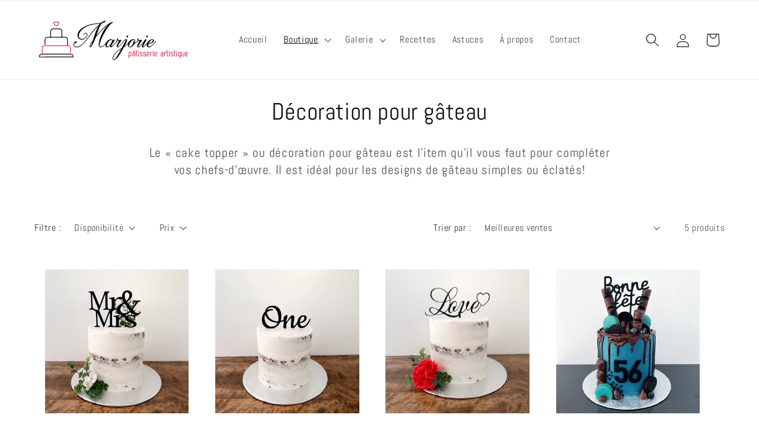

--- FILE ---
content_type: image/svg+xml
request_url: https://marjoriepatisserie.com/cdn/shop/files/light_side_logo.svg?v=1716247631&width=300
body_size: 15056
content:
<svg viewBox="0 0 480 120" height="120pt" width="480pt" xmlns:xlink="http://www.w3.org/1999/xlink" xmlns="http://www.w3.org/2000/svg">
<defs></defs>
<g fill="none" transform="matrix(0.248100358552909 0.000665490669987049 -0.000685522841891365 0.253278192161373 254.241045189182 86.8057614754628)" id="svgGroup">
  <path d="M605.5 53.6L605.5 20.5L599.2 20.5L599.2 53.6C599.211 55.0126 598.89 56.4081 598.261 57.6731C597.632 58.9381 596.714 60.0372 595.581 60.881C594.051 62.0064 592.199 62.6093 590.3 62.6C587.987 62.5867 585.77 61.6671 584.126 60.04C582.482 58.4129 581.541 56.2045 581.504 53.892C581.501 53.7947 581.5 53.6973 581.5 53.6L581.5 20.5L575.1 20.5L575.1 53.6C575.1 61.9 581.7 69 590.3 69C593.634 69.0322 596.885 67.9539 599.539 65.936C601.413 64.4753 602.925 62.6027 603.959 60.4635C604.993 58.3244 605.52 55.9757 605.5 53.6ZM126.8 57.3L121.3 60.2C122.662 62.5609 124.537 64.5851 126.788 66.122C129.758 68.155 133.164 69.2 136.3 69.2C136.396 69.2 136.493 69.1994 136.589 69.198C144.245 69.086 151.901 64.537 151.901 54.984C151.901 54.9227 151.901 54.8613 151.9 54.8C151.929 52.7181 151.5 50.6551 150.642 48.758C148.362 43.859 143.28 41.283 137.883 40.857C137.523 40.8285 137.161 40.8094 136.8 40.8C135.469 40.7628 134.147 40.5681 132.862 40.22C130.276 39.465 128.498 37.902 128.498 34.969C128.498 34.9127 128.499 34.8563 128.5 34.8C128.5 32.3 129.4 30.3 130.7 29.1C132.4 27.2 134.9 26.1 137.6 26.1C138.269 26.1059 138.933 26.2121 139.571 26.415C141.705 27.075 144.004 28.77 145.9 31.5L151.3 27.9C150.21 26.2571 148.89 24.7794 147.38 23.512C144.356 21.006 140.905 19.8 137.5 19.8C134.224 19.6902 131.001 20.6563 128.326 22.5499C125.651 24.4435 123.669 27.1622 122.684 30.288C122.305 31.615 122.099 33.059 122.099 34.615C122.099 34.6767 122.099 34.7383 122.1 34.8C122.072 36.5043 122.361 38.199 122.951 39.798C124.4 43.546 127.583 45.701 131.621 46.675C133.287 47.0614 134.99 47.2709 136.7 47.3C141.2 47.4 145.5 49.8 145.5 54.8C145.52 56.1939 145.152 57.5663 144.439 58.764C142.837 61.408 139.643 62.8 136.4 62.8C136.159 62.8 135.919 62.792 135.679 62.776C132.313 62.552 128.947 60.753 126.8 57.3ZM163.9 57.3L158.4 60.2C159.762 62.5609 161.637 64.5851 163.888 66.122C166.858 68.155 170.264 69.2 173.4 69.2C173.496 69.2 173.593 69.1994 173.689 69.198C181.345 69.086 189.001 64.537 189.001 54.984C189.001 54.9227 189.001 54.8613 189 54.8C189.029 52.7181 188.6 50.6551 187.742 48.758C185.462 43.859 180.38 41.283 174.983 40.857C174.623 40.8285 174.261 40.8094 173.9 40.8C172.569 40.7628 171.247 40.5681 169.962 40.22C167.376 39.465 165.598 37.902 165.598 34.969C165.598 34.9127 165.599 34.8563 165.6 34.8C165.6 32.3 166.5 30.3 167.8 29.1C169.5 27.2 172 26.1 174.7 26.1C175.369 26.1059 176.033 26.2121 176.671 26.415C178.805 27.075 181.104 28.77 183 31.5L188.4 27.9C187.31 26.2571 185.99 24.7794 184.48 23.512C181.456 21.006 178.005 19.8 174.6 19.8C171.324 19.6902 168.101 20.6563 165.426 22.5499C162.751 24.4435 160.769 27.1622 159.784 30.288C159.405 31.615 159.199 33.059 159.199 34.615C159.199 34.6767 159.199 34.7383 159.2 34.8C159.172 36.5043 159.461 38.199 160.051 39.798C161.5 43.546 164.683 45.701 168.721 46.675C170.387 47.0614 172.09 47.2709 173.8 47.3C178.3 47.4 182.6 49.8 182.6 54.8C182.62 56.1939 182.252 57.5663 181.539 58.764C179.937 61.408 176.743 62.8 173.5 62.8C173.259 62.8 173.019 62.792 172.779 62.776C169.413 62.552 166.047 60.753 163.9 57.3ZM461.2 57.3L455.7 60.2C457.062 62.5609 458.937 64.5851 461.188 66.122C464.158 68.155 467.564 69.2 470.7 69.2C470.796 69.2 470.893 69.1994 470.989 69.198C478.645 69.086 486.301 64.537 486.301 54.984C486.301 54.9227 486.301 54.8613 486.3 54.8C486.329 52.7181 485.9 50.6551 485.042 48.758C482.762 43.859 477.68 41.283 472.283 40.857C471.923 40.8285 471.561 40.8094 471.2 40.8C469.869 40.7628 468.547 40.5681 467.262 40.22C464.676 39.465 462.898 37.902 462.898 34.969C462.898 34.9127 462.899 34.8563 462.9 34.8C462.9 32.3 463.8 30.3 465.1 29.1C466.8 27.2 469.3 26.1 472 26.1C472.669 26.1059 473.333 26.2121 473.971 26.415C476.105 27.075 478.404 28.77 480.3 31.5L485.7 27.9C484.61 26.2571 483.29 24.7794 481.78 23.512C478.756 21.006 475.305 19.8 471.9 19.8C468.624 19.6902 465.401 20.6563 462.726 22.5499C460.051 24.4435 458.069 27.1622 457.084 30.288C456.705 31.615 456.499 33.059 456.499 34.615C456.499 34.6767 456.499 34.7383 456.5 34.8C456.472 36.5043 456.761 38.199 457.351 39.798C458.8 43.546 461.983 45.701 466.021 46.675C467.687 47.0614 469.39 47.2709 471.1 47.3C475.6 47.4 479.9 49.8 479.9 54.8C479.92 56.1939 479.552 57.5663 478.839 58.764C477.237 61.408 474.043 62.8 470.8 62.8C470.559 62.8 470.319 62.792 470.079 62.776C466.713 62.552 463.347 60.753 461.2 57.3ZM535.3 34.7L535.3 53.6C535.449 57.6016 537.124 61.3983 539.979 64.2056C542.835 67.0129 546.659 68.6233 550.663 68.704C550.775 68.704 550.888 68.7027 551 68.7C553.687 68.61 557.338 67.478 559.363 64.726C559.602 64.4015 559.815 64.0584 560 63.7L560 89.1L566.4 89.1L566.4 20.2L560.9 20.2L560.1 24.6C559.738 23.7363 559.232 22.9405 558.603 22.247C556.578 20.042 553.638 19.5 551 19.5C542.7 19.5 535.3 26.6 535.3 34.7ZM6.3 24.6L5.5 20.2L0 20.2L0 89.1L6.4 89.1L6.4 63.7C7.34331 65.4323 8.84348 66.7972 10.657 67.573C12.249 68.306 13.963 68.652 15.4 68.7C15.5123 68.7027 15.6247 68.704 15.737 68.704C19.7405 68.6233 23.5651 67.0129 26.4206 64.2056C29.2761 61.3983 30.9513 57.6016 31.1 53.6L31.1 34.7C31.1 26.6 23.7 19.5 15.4 19.5C12 19.5 8.1 20.4 6.3 24.6ZM65.5 64.1L66.1 68.5L71.7 68.5L71.7 35.5C71.7 26.9 64.5 20 56.2 20C55.1893 20.0064 54.1825 20.1271 53.199 20.36C53.053 20.393 52.907 20.429 52.761 20.468C49.8788 21.2523 47.2203 22.7019 45 24.7L48.7 30.2C49.1766 29.7411 49.6784 29.3091 50.203 28.906C52.038 27.501 53.914 26.684 55.61 26.528C55.8061 26.5096 56.003 26.5003 56.2 26.5C61.2 26.5 65.3 30.5 65.3 35.5L65.5 40C64.264 36.38 60.456 34.865 57.379 34.56C56.9872 34.5206 56.5937 34.5006 56.2 34.5C47.8 34.5 40.8 41.7 40.8 49.9L40.8 53.5C40.8 61.9 47.8 69.1 56.2 69.1C56.7458 69.0991 57.2909 69.0627 57.832 68.991C59.83 68.728 62.128 67.954 63.863 66.295C64.528 65.6604 65.0814 64.9183 65.5 64.1ZM372.4 64.1L373 68.5L378.6 68.5L378.6 35.5C378.6 26.9 371.4 20 363.1 20C362.089 20.0064 361.083 20.1271 360.099 20.36C359.953 20.393 359.807 20.429 359.661 20.468C356.779 21.2523 354.12 22.7019 351.9 24.7L355.6 30.2C356.077 29.7411 356.578 29.3091 357.103 28.906C358.938 27.501 360.814 26.684 362.51 26.528C362.706 26.5096 362.903 26.5003 363.1 26.5C368.1 26.5 372.2 30.5 372.2 35.5L372.4 40C371.164 36.38 367.356 34.865 364.279 34.56C363.887 34.5206 363.494 34.5006 363.1 34.5C354.7 34.5 347.7 41.7 347.7 49.9L347.7 53.5C347.7 61.9 354.7 69.1 363.1 69.1C363.646 69.0991 364.191 69.0627 364.732 68.991C366.73 68.728 369.028 67.954 370.763 66.295C371.428 65.6604 371.981 64.9183 372.4 64.1ZM87.7 20.3L87.7 0L81.4 0L81.4 52.7C81.497 56.2705 82.7909 59.7069 85.0729 62.4548C87.3548 65.2026 90.4951 67.1057 93.987 67.857C95.6236 68.285 97.3084 68.5011 99 68.5L99 62.2C96.4139 62.2109 93.8867 61.422 91.766 59.942C90.5567 59.15 89.5557 58.0784 88.848 56.8179C88.1403 55.5574 87.7465 54.1448 87.7 52.7L87.7 26.7L98.1 26.7L98.1 20.3ZM422.1 20.3L422.1 0L415.8 0L415.8 52.7C415.897 56.2705 417.191 59.7069 419.473 62.4548C421.755 65.2026 424.895 67.1057 428.387 67.857C430.024 68.285 431.708 68.5011 433.4 68.5L433.4 62.2C430.814 62.2109 428.287 61.422 426.166 59.942C424.957 59.15 423.956 58.0784 423.248 56.8179C422.54 55.5574 422.147 54.1448 422.1 52.7L422.1 26.7L432.5 26.7L432.5 20.3ZM500.4 20.3L500.4 0L494.1 0L494.1 52.7C494.197 56.2705 495.491 59.7069 497.773 62.4548C500.055 65.2026 503.195 67.1057 506.687 67.857C508.324 68.285 510.008 68.5011 511.7 68.5L511.7 62.2C509.114 62.2109 506.587 61.422 504.466 59.942C503.257 59.15 502.256 58.0784 501.548 56.8179C500.84 55.5574 500.447 54.1448 500.4 52.7L500.4 26.7L510.8 26.7L510.8 20.3ZM196.1 35.5L196.1 53.5C196.087 55.5138 196.473 57.5103 197.238 59.3734C198.002 61.2366 199.128 62.9296 200.552 64.354C202.004 65.8006 203.728 66.9468 205.623 67.7269C207.519 68.5069 209.55 68.9056 211.6 68.9C215.826 68.9 221.11 67.401 224.968 62.581C225.223 62.2622 225.467 61.935 225.7 61.6L220.4 57.8C218.39 60.564 215.538 61.995 213.02 62.387C212.55 62.4611 212.076 62.4989 211.6 62.5C206.6 62.5 202.5 58.5 202.5 53.5L202.5 50.1L211.6 50.1C219.614 50.1 226.509 44.693 226.975 36.31C226.992 36.007 227 35.7035 227 35.4C227 26.8 220 19.9 211.6 19.9C209.156 19.9045 206.747 20.4916 204.575 21.6123C202.403 22.7331 200.529 24.3556 199.109 26.345C197.168 29.0035 196.114 32.2082 196.1 35.5ZM279.7 35.5L279.7 53.5C279.687 55.5138 280.073 57.5103 280.838 59.3734C281.602 61.2366 282.728 62.9296 284.152 64.354C285.604 65.8006 287.328 66.9468 289.223 67.7269C291.119 68.5069 293.15 68.9056 295.2 68.9C299.426 68.9 304.71 67.401 308.568 62.581C308.823 62.2622 309.067 61.935 309.3 61.6L304 57.8C301.99 60.564 299.138 61.995 296.62 62.387C296.15 62.4611 295.676 62.4989 295.2 62.5C290.2 62.5 286.1 58.5 286.1 53.5L286.1 50.1L295.2 50.1C303.214 50.1 310.109 44.693 310.575 36.31C310.592 36.007 310.6 35.7035 310.6 35.4C310.6 26.8 303.6 19.9 295.2 19.9C292.756 19.9045 290.347 20.4916 288.175 21.6123C286.003 22.7331 284.129 24.3556 282.709 26.345C280.768 29.0035 279.714 32.2082 279.7 35.5ZM614.3 35.5L614.3 53.5C614.287 55.5138 614.673 57.5103 615.438 59.3734C616.202 61.2366 617.328 62.9296 618.752 64.354C620.204 65.8006 621.928 66.9468 623.823 67.7269C625.719 68.5069 627.75 68.9056 629.8 68.9C634.026 68.9 639.31 67.401 643.168 62.581C643.423 62.2622 643.667 61.935 643.9 61.6L638.6 57.8C636.59 60.564 633.738 61.995 631.22 62.387C630.75 62.4611 630.276 62.4989 629.8 62.5C624.8 62.5 620.7 58.5 620.7 53.5L620.7 50.1L629.8 50.1C637.814 50.1 644.709 44.693 645.175 36.31C645.192 36.007 645.2 35.7035 645.2 35.4C645.2 26.8 638.2 19.9 629.8 19.9C627.356 19.9045 624.947 20.4916 622.775 21.6123C620.603 22.7331 618.729 24.3556 617.309 26.345C615.368 29.0035 614.314 32.2082 614.3 35.5ZM242.4 68.5L242.4 33.5C242.471 32.3258 242.802 31.182 243.37 30.152C245.566 26.268 250.978 25.384 255.434 27.74C255.591 27.8231 255.747 27.9098 255.9 28L258.1 22.3C257.396 21.911 256.673 21.5592 255.932 21.246C253.871 20.383 252.179 20.1 250.6 20.1C248.153 20.1 244.884 21.086 242.953 24.249C242.747 24.5874 242.562 24.9385 242.4 25.3L241.7 20.7L236 20.7L236 68.5ZM394.7 68.5L394.7 33.5C394.771 32.3258 395.102 31.182 395.67 30.152C397.866 26.268 403.278 25.384 407.734 27.74C407.891 27.8231 408.047 27.9098 408.2 28L410.4 22.3C409.696 21.911 408.973 21.5592 408.232 21.246C406.171 20.383 404.479 20.1 402.9 20.1C400.453 20.1 397.184 21.086 395.253 24.249C395.047 24.5874 394.862 24.9385 394.7 25.3L394 20.7L388.3 20.7L388.3 68.5ZM112.7 20.5L106.4 20.5L106.4 68.5L112.7 68.5ZM270.5 20.5L264.2 20.5L264.2 68.5L270.5 68.5ZM447.1 20.5L440.8 20.5L440.8 68.5L447.1 68.5ZM525.4 20.5L519.1 20.5L519.1 68.5L525.4 68.5ZM560 33.6L560 54C559.923 57.685 558.079 60.544 554.602 61.674C553.436 62.0373 552.221 62.2148 551 62.2C549.664 62.2099 548.34 61.9424 547.112 61.4145C545.885 60.8866 544.78 60.1097 543.868 59.133C542.475 57.6279 541.7 55.6509 541.7 53.6L541.7 34.7C541.7 30 545.9 25.9 551 25.9C552.705 25.8865 554.385 26.3042 555.885 27.114C557.092 27.7233 558.112 28.648 558.837 29.7898C559.561 30.9315 559.963 32.2483 560 33.6ZM6.4 54L6.4 33.6C6.4 29.4 10.3 25.9 15.4 25.9C16.8042 25.9018 18.1907 26.2146 19.4598 26.8157C20.7288 27.4169 21.8491 28.2916 22.74 29.377C23.9888 30.8711 24.6817 32.7529 24.7 34.7L24.7 53.6C24.6407 55.6769 23.8465 57.6668 22.4596 59.2139C21.0727 60.7609 19.1811 61.7669 17.123 62.052C16.554 62.1507 15.9775 62.2003 15.4 62.2C14.1788 62.2149 12.9629 62.0374 11.797 61.674C8.742 60.681 6.947 58.352 6.505 55.301C6.44334 54.8699 6.40828 54.4354 6.4 54ZM47.2 53.5L47.2 49.9C47.1933 48.325 47.6019 46.7758 48.3845 45.409C49.1671 44.0422 50.2963 42.9055 51.6579 42.114C53.0195 41.3225 54.566 40.9037 56.141 40.9C56.1607 40.8999 56.1803 40.8999 56.2 40.9C57.8773 40.8763 59.5396 41.2201 61.07 41.907C63.558 43.075 65.234 45.229 65.298 48.22C65.2993 48.28 65.3 48.34 65.3 48.4L65.3 56C65.2593 57.2045 64.8686 58.3716 64.176 59.3579C63.4833 60.3442 62.5182 61.1078 61.399 61.555C59.857 62.307 58.02 62.7 56.2 62.7C53.8056 62.682 51.5131 61.7163 49.8276 60.0154C48.1422 58.3146 47.1972 56.0135 47.201 53.619C47.2004 53.5793 47.2001 53.5397 47.2 53.5ZM354.1 53.5L354.1 49.9C354.093 48.325 354.502 46.7758 355.284 45.409C356.067 44.0422 357.196 42.9055 358.558 42.114C359.92 41.3225 361.466 40.9037 363.041 40.9C363.061 40.8999 363.08 40.8999 363.1 40.9C364.777 40.8763 366.44 41.2201 367.97 41.907C370.458 43.075 372.134 45.229 372.198 48.22C372.199 48.28 372.2 48.34 372.2 48.4L372.2 56C372.159 57.2045 371.769 58.3716 371.076 59.3579C370.383 60.3442 369.418 61.1078 368.299 61.555C366.757 62.307 364.92 62.7 363.1 62.7C360.706 62.682 358.413 61.7163 356.728 60.0154C355.042 58.3146 354.097 56.0135 354.101 53.619C354.1 53.5793 354.1 53.5397 354.1 53.5ZM202.5 44.6L202.5 35.6C202.472 33.2314 203.371 30.9433 205.003 29.2269C206.636 27.5104 208.876 26.498 211.243 26.407C211.362 26.4024 211.481 26.4001 211.6 26.4C213.175 26.3933 214.724 26.8019 216.091 27.5845C217.458 28.3671 218.594 29.4963 219.386 30.8579C220.178 32.2195 220.596 33.766 220.6 35.341C220.6 35.3607 220.6 35.3803 220.6 35.4C220.6 40.5 216.6 44.6 211.6 44.6ZM286.1 44.6L286.1 35.6C286.072 33.2314 286.971 30.9433 288.603 29.2269C290.236 27.5104 292.476 26.498 294.843 26.407C294.962 26.4024 295.081 26.4001 295.2 26.4C296.775 26.3933 298.324 26.8019 299.691 27.5845C301.058 28.3671 302.194 29.4963 302.986 30.8579C303.778 32.2195 304.196 33.766 304.2 35.341C304.2 35.3607 304.2 35.3803 304.2 35.4C304.2 40.5 300.2 44.6 295.2 44.6ZM620.7 44.6L620.7 35.6C620.672 33.2314 621.571 30.9433 623.203 29.2269C624.836 27.5104 627.076 26.498 629.443 26.407C629.562 26.4024 629.681 26.4001 629.8 26.4C631.375 26.3933 632.924 26.8019 634.291 27.5845C635.658 28.3671 636.794 29.4963 637.586 30.8579C638.378 32.2195 638.796 33.766 638.8 35.341C638.8 35.3607 638.8 35.3803 638.8 35.4C638.8 40.5 634.8 44.6 629.8 44.6ZM64.4 17.5L68.3 13.1C67.9107 12.7389 67.5105 12.3898 67.1 12.053C66.143 11.264 65.048 10.445 63.953 9.659C63.504 9.33655 63.053 9.01688 62.6 8.7C62.3988 8.54922 62.1968 8.39955 61.994 8.251C60.981 7.508 59.967 6.8 59.3 6.3C57.842 5.206 56.799 5.109 55.49 6.009C55.3565 6.10126 55.2264 6.19833 55.1 6.3L45.8 13.2L49.4 17.9C49.5344 17.7991 49.6687 17.6981 49.803 17.597C50.698 16.925 52.202 15.786 53.235 14.937C53.2902 14.8915 53.3452 14.8459 53.4 14.8C54.7 13.8 56.1 12.7 57.2 11.9ZM109.5 8.6C108.588 8.59315 107.7 8.89575 106.982 9.45809C106.264 10.0204 105.758 10.81 105.546 11.697C105.448 12.0904 105.398 12.4945 105.4 12.9C105.4 15.3 107.3 17.1 109.5 17.1C111.8 17.1 113.9 15.3 113.9 12.9C113.909 12.0751 113.677 11.2652 113.233 10.57C112.824 9.95711 112.268 9.45591 111.616 9.11195C110.964 8.76798 110.237 8.592 109.5 8.6ZM267.3 8.6C266.388 8.59315 265.5 8.89575 264.782 9.45809C264.064 10.0204 263.558 10.81 263.346 11.697C263.248 12.0904 263.198 12.4945 263.2 12.9C263.2 15.3 265.1 17.1 267.3 17.1C269.6 17.1 271.7 15.3 271.7 12.9C271.709 12.0751 271.477 11.2652 271.033 10.57C270.624 9.95711 270.068 9.45591 269.416 9.11195C268.764 8.76798 268.037 8.592 267.3 8.6ZM443.9 8.6C442.988 8.59315 442.1 8.89575 441.382 9.45809C440.664 10.0204 440.158 10.81 439.946 11.697C439.848 12.0904 439.798 12.4945 439.8 12.9C439.8 15.3 441.7 17.1 443.9 17.1C446.2 17.1 448.3 15.3 448.3 12.9C448.309 12.0751 448.077 11.2652 447.633 10.57C447.224 9.95711 446.668 9.45591 446.016 9.11195C445.364 8.76798 444.637 8.592 443.9 8.6ZM522.2 8.6C521.288 8.59315 520.4 8.89575 519.682 9.45809C518.964 10.0204 518.458 10.81 518.246 11.697C518.148 12.0904 518.098 12.4945 518.1 12.9C518.1 15.3 520 17.1 522.2 17.1C524.5 17.1 526.6 15.3 526.6 12.9C526.609 12.0751 526.377 11.2652 525.933 10.57C525.524 9.95711 524.968 9.45591 524.316 9.11195C523.664 8.76798 522.937 8.592 522.2 8.6Z" stroke-miterlimit="2" stroke-linejoin="miter" stroke-linecap="round" stroke-width="0.944883526666667" stroke="#000000" stroke-opacity="0" fill-rule="evenodd" fill="#c82e4a" id="shape0"></path>
 </g><path d="M0 4.8L57.6 4.8C57.6 1.6 56 0 52.8 0C49.6 0 33.6 0 4.8 0C1.6 0 0 1.6 0 4.8Z" stroke-linejoin="bevel" stroke-linecap="square" stroke-width="1.2" stroke="#000000" fill="none" transform="matrix(1.58512922993819 -0.00269737186500179 0.00269737186500179 1.58512922993819 13.4490129579658 98.3677013453519)" id="shape1"></path><path d="M38.4 13.395C38.4 6.995 38.4 4.13 38.4 4.8C38.4 1.6 36.8 0 33.6 0C30.4 0 20.8 0 4.8 0C1.6 0 0 1.6 0 4.8C0 8 0 10.4167 0 12.0501L0 12.0951L0 12.0951" stroke-linejoin="bevel" stroke-linecap="square" stroke-width="1.2" stroke="#000000" fill="none" transform="matrix(1.58512922993819 -0.00269737186500179 0.00269737186500179 1.58512922993819 28.5885692556604 52.690084753228)" id="shape2"></path><path d="M0 14.4L0 4.8C-1.89478e-14 1.6 1.6 0 4.8 0C8 0 11.2 0 14.4 0C17.6 -4.73695e-15 19.2 1.6 19.2 4.8C19.2 8 19.2 11.2 19.2 14.4" stroke-linejoin="bevel" stroke-linecap="square" stroke-width="1.2" stroke="#000000" fill="none" transform="matrix(1.58512922993819 -0.00269737186500179 0.00269737186500179 1.58512922993819 43.766967708211 29.8383290722141)" id="shape3"></path><path d="M0 13.2748C0 6.87483 0 4.04989 0 4.8C1.89478e-14 1.6 1.6 0 4.8 0C8 0 20.8 0 43.2 0C46.4 -9.4739e-15 48 1.6 48 4.8C48 8 48 10.375 48 11.925" stroke-linejoin="bevel" stroke-linecap="square" stroke-width="1.2" stroke="#c82e4a" fill="none" transform="matrix(1.58512922993819 -0.00269737186500179 0.00269737186500179 1.58512922993819 21.0187911068131 75.52889304929)" id="shape4"></path><path d="M4.37619 1.16323C6.93535 -0.453985 8.40373 -0.384913 8.78133 1.37044C9.15893 3.1258 7.69055 5.02906 4.37619 7.08024C1.25485 4.9445 -0.196753 3.06308 0.0213707 1.43598C0.946089 -0.373862 2.66762 -0.343181 4.37619 1.16323Z" stroke-linejoin="bevel" stroke-linecap="square" stroke-width="1.2" stroke="#c82e4a" fill="none" transform="matrix(1.58512922993819 -0.00269737186500179 0.00269737186500179 1.58512922993819 52.0153403472584 10.9925284311754)" id="shape5"></path><g fill="none" transform="matrix(0.874322392005708 0.00105434029962163 -0.00104916779851234 0.870033042974709 106.217458095278 8.2524107505217)" id="svgGroup1">
  <path d="M120.212 4.31491C120.161 4.21939 120.074 4.14734 119.971 4.11391C119.378 3.89091 118.034 4.33091 117.612 4.41491C113.412 5.51491 109.612 7.91491 106.112 10.4149C98.912 15.5149 92.412 21.7149 86.312 28.0149C80.012 34.5149 74.112 41.4149 68.512 48.5149C69.927 44.7429 71.249 40.9169 72.574 37.0899C74.2958 31.9871 76.1423 26.9273 78.112 21.9149C79.812 17.9149 81.512 13.7149 84.112 10.3149C84.953 9.19491 86.403 7.46391 87.568 7.07691C87.6476 7.04994 87.7292 7.02921 87.812 7.01491C90.431 6.38291 93.131 5.91391 95.397 4.35691C95.6436 4.1874 95.8822 4.00654 96.112 3.81491C96.1863 3.75723 96.2594 3.69789 96.331 3.63691C97.18 2.91191 98.226 1.63291 97.242 0.634913C97.2005 0.592966 97.1571 0.552925 97.112 0.514913C96.7577 0.249781 96.3388 0.0843567 95.899 0.035913C94.515 -0.154087 92.757 0.446913 91.617 0.966913C91.5819 0.982755 91.5469 0.998755 91.512 1.01491C89.3138 2.11723 87.2829 3.52559 85.48 5.19791C84.9267 5.67337 84.3707 6.14571 83.812 6.61491C82.5497 6.80954 81.2826 6.97193 80.012 7.10191C79.587 7.14791 79.162 7.19291 78.738 7.23691C77.8953 7.32328 77.0533 7.41595 76.212 7.51491C72.5501 7.92547 68.8959 8.40154 65.251 8.94291C51.1828 10.404 37.6625 15.1938 25.812 22.9149C19.812 27.1149 14.612 32.7149 12.812 40.0149C11.912 43.8149 11.912 47.9149 13.612 51.5149C15.112 54.8149 18.112 57.1149 21.712 57.8149C22.604 57.9649 23.499 58.0379 24.391 58.0379C27.8111 57.9897 31.1489 56.9762 34.0184 55.1147C36.8879 53.2532 39.1739 50.6183 40.612 47.5149C40.9818 46.7235 41.2657 45.8948 41.459 45.0429C42.043 42.4339 41.685 39.5889 38.912 38.3149C38.5037 38.1257 38.0739 37.987 37.632 37.9019C35.59 37.5139 33.628 38.3929 31.993 39.7409C31.0571 40.5247 30.2236 41.4231 29.512 42.4149C29.217 43.0059 29.796 43.2089 30.291 42.5439C30.2981 42.5343 30.3051 42.5246 30.312 42.5149C31.3581 40.8564 32.9055 39.5731 34.729 38.8519C34.888 38.7995 35.0492 38.7538 35.212 38.7149C37.491 38.0769 39.935 39.0169 40.729 41.1559C40.8081 41.3701 40.8693 41.5906 40.912 41.8149C40.9903 42.2118 41.0291 42.6154 41.028 43.0199C41.028 44.6659 40.434 46.3509 39.712 47.7149C38.812 49.5149 37.512 51.2149 36.012 52.5149C32.912 55.4149 28.712 57.0149 24.512 56.6149C21.812 56.4149 19.112 55.4149 17.312 53.2149C15.912 51.1919 15.1974 48.772 15.274 46.3129C15.274 44.5759 15.558 42.8269 16.012 41.2149C18.1168 34.8335 22.1679 29.2685 27.594 25.3049C28.1274 24.8675 28.6668 24.4375 29.212 24.0149C36.012 18.7149 43.712 14.9149 52.012 12.5149C59.1367 10.6406 66.4025 9.35065 73.737 8.65791C76.668 8.32691 79.598 8.02891 82.512 7.71491C73.612 15.8149 65.912 23.9149 58.912 32.6149C54.9707 37.5349 51.1401 42.5424 47.423 47.6339C45.9235 49.664 44.4198 51.691 42.912 53.7149C41.9182 55.0388 40.9245 56.3628 39.931 57.6869C35.8426 63.4832 31.1055 68.7936 25.812 73.5149C21.79 76.7919 14.716 81.1799 8.806 81.1799C6.82672 81.2401 4.88587 80.6166 3.312 79.4149C2.50363 78.7372 1.86052 77.8838 1.4318 76.92C1.00309 75.9562 0.799984 74.9071 0.838004 73.8529C0.832004 72.7339 1.033 71.6149 1.412 70.6149C2.443 68.0379 4.508 67.3049 5.639 67.6579C5.81312 67.709 5.97438 67.7966 6.112 67.9149C6.18683 67.9808 6.24768 68.0611 6.29097 68.1509C6.33425 68.2407 6.35908 68.3383 6.364 68.4379C6.415 68.9769 6.089 69.6569 5.864 69.8719C5.84796 69.8877 5.83056 69.9021 5.812 69.9149C6.27601 69.861 6.72176 69.7024 7.1155 69.451C7.50924 69.1997 7.84078 68.8621 8.085 68.4639C8.369 68.0499 8.583 67.5849 8.71 67.1199C8.75518 66.954 8.78926 66.7853 8.812 66.6149C8.82903 66.4893 8.83772 66.3627 8.838 66.2359C8.838 64.8749 7.86 63.6489 6.212 64.0149C4.65211 64.4142 3.29501 65.3794 2.406 66.7219C1.164 68.4209 0.380004 70.6259 0.106004 72.5699C0.0614371 72.8835 0.0300761 73.1987 0.0120036 73.5149C0.00386373 73.6724 -0.000137653 73.8302 3.61296e-06 73.9879C3.61296e-06 74.1489 0.00400361 74.3099 0.0130036 74.4699C0.0729468 76.0812 0.631805 77.6347 1.612 78.9149C2.38971 79.8383 3.35532 80.5855 4.44435 81.1065C5.53337 81.6276 6.72103 81.9107 7.928 81.9369C9.615 82.0519 11.348 81.8269 12.912 81.4149C17.112 80.4149 21.012 78.1149 24.512 75.6149C30.5577 70.7963 35.8607 65.1132 40.25 58.7489C40.9058 57.8723 41.5598 56.9943 42.212 56.1149C47.512 49.1149 52.712 41.9149 58.312 35.0149C63.812 28.1149 69.612 21.5149 75.912 15.3149C77.312 14.0149 78.612 12.7149 80.012 11.5149C76.8125 15.6401 74.1576 20.1604 72.113 24.9639C71.2892 26.804 70.4888 28.6545 69.712 30.5149C67.7179 35.4611 65.9 40.4766 64.262 45.5519C62.7344 50.306 61.3173 55.095 60.012 59.9149C57.412 63.5149 55.012 67.1149 52.812 70.9149C51.934 72.4759 47.057 80.3219 50.352 81.5369C50.437 81.5681 50.5238 81.5942 50.612 81.6149C52.542 82.0009 54.099 79.7809 55.015 78.4559C55.0473 78.4089 55.0797 78.3619 55.112 78.3149C56.312 76.4149 57.312 74.5149 58.312 72.5149C61.812 65.5149 64.812 58.2149 67.612 50.9149C71.112 46.4149 74.812 42.1149 78.512 37.9149C84.412 31.2149 90.612 24.6149 97.312 18.7149C102.212 14.4149 107.012 10.5149 112.212 7.71491C108.312 10.4149 104.912 13.7149 101.912 17.3149C96.212 24.0149 91.412 31.6149 87.612 39.6149C82.812 49.6149 79.012 60.2149 77.812 71.2149C77.8066 71.3049 77.8013 71.3949 77.796 71.4849C77.661 73.6769 77.525 76.5629 78.454 78.6949C78.8506 79.683 79.5783 80.5033 80.512 81.0149C81.4114 81.4789 82.4111 81.7152 83.423 81.7029C84.477 81.7029 85.535 81.4749 86.512 81.1149C88.3332 80.3668 90.0347 79.3553 91.562 78.1129C96.19 74.4809 100.314 69.0389 103.109 65.5319C103.567 64.952 104.035 64.3796 104.512 63.8149C104.889 63.4379 104.378 63.0609 104.067 63.2699C104.047 63.2831 104.029 63.2982 104.012 63.3149C103.994 63.3376 103.975 63.3602 103.957 63.3829C100.083 68.1399 93.538 77.3789 86.993 79.9699C86.7687 80.0588 86.5416 80.1405 86.312 80.2149C84.813 80.7149 82.758 80.9369 81.304 80.1299C81.0093 79.9678 80.7421 79.7602 80.512 79.5149C80.1051 79.0512 79.8143 78.4972 79.664 77.8989C78.847 74.9779 80.098 70.3189 80.827 67.7619C80.8886 67.5462 80.9503 67.3306 81.012 67.1149C82.212 62.8149 83.912 58.7149 85.712 54.6149C89.312 46.5149 93.412 38.5149 98.012 30.9149C98.2774 30.4728 98.5441 30.0315 98.812 29.5909C102.93 22.3743 107.973 15.7261 113.812 9.81491C115.312 8.31491 116.912 7.01491 118.612 5.91491C118.656 5.88286 118.701 5.85283 118.748 5.82491C119.273 5.50391 120.485 4.95091 120.212 4.31491ZM153.912 63.8149C153.915 63.8109 153.919 63.8069 153.922 63.8029C154.934 62.6069 155.523 61.7489 156.71 60.8379C156.809 60.7619 156.91 60.6875 157.012 60.6149C157.47 60.2412 157.985 59.9428 158.537 59.7309C158.757 59.6448 158.983 59.5727 159.212 59.5149C162.112 58.8149 160.112 62.5149 159.512 63.8149C157.856 66.8912 156.203 69.9692 154.554 73.0489C154.199 73.7129 153.844 74.3789 153.49 75.0439C151.775 78.2557 150.082 81.4795 148.412 84.7149C147.58 85.257 146.747 85.7967 145.912 86.3339C145.76 86.4319 145.608 86.5299 145.456 86.6269C139.003 90.3485 133.154 95.0317 128.112 100.515C127.984 100.666 127.857 100.817 127.731 100.969C124.555 104.792 121.378 109.511 120.512 114.415C120.393 114.975 120.319 115.545 120.292 116.117C120.225 117.601 120.509 119.139 121.512 120.215C121.87 120.556 122.292 120.821 122.755 120.995C123.217 121.169 123.709 121.248 124.203 121.228C124.683 121.228 125.179 121.163 125.675 121.045C126.203 120.917 126.717 120.739 127.212 120.515C130.239 118.758 132.89 116.422 135.014 113.64C135.418 113.164 135.816 112.687 136.212 112.215C141.412 105.215 145.712 97.5149 149.812 89.9149C151.212 87.3149 152.512 84.7149 153.912 82.1149C160.692 77.5718 166.637 71.8927 171.485 65.3279C171.895 64.8243 172.304 64.32 172.712 63.8149C172.726 63.7878 172.739 63.7601 172.75 63.7319C172.937 63.2529 172.496 63.1429 172.271 63.2699C172.249 63.2822 172.23 63.2973 172.212 63.3149C167.186 69.6229 161.965 76.1249 155.209 80.4279C155.11 80.4907 155.011 80.5531 154.912 80.6149C158.012 75.5149 160.812 70.2149 163.012 64.7149C163.81 62.3219 165.402 57.4449 161.549 57.2169C161.537 57.2162 161.524 57.2155 161.512 57.2149C161.469 57.2122 161.426 57.2109 161.383 57.2109C159.942 57.2109 158.063 58.6409 156.709 59.7779C156.576 59.8896 156.444 60.0019 156.312 60.1149C155.141 61.1889 154.446 61.9769 153.482 63.2239C153.459 63.2542 153.435 63.2846 153.412 63.3149C152.994 63.8527 152.577 64.3904 152.159 64.9279C149.063 68.9039 144.671 74.4259 140.61 77.9219C140.001 78.4495 139.368 78.9477 138.712 79.4149C138.62 79.4764 138.527 79.5367 138.434 79.5959C137.726 80.0429 136.809 80.5229 136.01 80.5229C135.806 80.5255 135.603 80.4888 135.412 80.4149C135.324 80.3685 135.249 80.3027 135.191 80.2224C135.133 80.1421 135.094 80.0496 135.077 79.9519C134.859 79.0119 135.78 77.1179 136.197 76.4399C136.202 76.4316 136.207 76.4232 136.212 76.4149C136.23 76.3836 136.248 76.3522 136.266 76.3209C138.573 72.298 141.126 68.4219 143.912 64.7149C144.512 63.9149 145.112 63.0149 145.812 62.2149C146.102 61.8613 146.26 61.4174 146.259 60.9599C146.259 60.6339 146.179 60.3069 146.012 60.0149C145.612 59.4149 144.912 59.0149 144.212 59.0149C143.603 59.1187 143.011 59.3079 142.455 59.5769C142.269 59.6589 142.087 59.7399 141.912 59.8149C139.912 60.5149 137.512 60.8149 135.412 60.1149C135.463 60.0198 135.513 59.9245 135.563 59.8289C136.319 58.3789 137.075 56.6209 136.512 55.2149C136.466 55.1087 136.405 55.0097 136.331 54.9209C135.936 54.4589 135.287 54.5419 134.78 54.8919C134.684 54.958 134.594 55.0326 134.512 55.1149C133.961 55.6669 133.578 56.5559 133.442 57.1629C133.431 57.2133 133.421 57.264 133.412 57.3149C133.379 57.5246 133.358 57.7359 133.348 57.9479C133.301 58.9739 133.579 59.8479 134.412 60.5149C134.166 60.9032 133.916 61.2892 133.662 61.6729C133.362 62.1249 133.076 62.5409 132.794 62.9319C132.701 63.0604 132.607 63.1881 132.512 63.3149C131.874 64.1499 131.225 64.9766 130.566 65.7949C127.97 69.0249 124.702 72.8229 121.803 75.9339C121.213 76.5677 120.616 77.1947 120.012 77.8149C119.728 78.0557 119.433 78.2833 119.128 78.4969C116.455 80.3579 114.773 79.6459 115.875 77.0029C115.887 76.9735 115.899 76.9442 115.912 76.9149C117.082 74.5749 118.495 72.3159 119.787 70.3569C119.928 70.1425 120.07 69.9285 120.212 69.7149C121.812 67.1149 123.512 64.4149 125.112 61.8149C125.315 61.4507 125.46 61.057 125.542 60.6479C125.69 59.8479 125.512 59.0479 124.712 58.5149C123.712 57.9149 122.412 58.2149 121.812 59.2149C121.359 59.9171 120.909 60.6211 120.462 61.3269C120.004 62.051 119.554 62.7804 119.112 63.5149C119.254 62.8544 119.331 62.1815 119.341 61.5059C119.341 60.6909 119.199 59.8889 118.814 59.1169C118.813 59.1162 118.813 59.1156 118.812 59.1149C117.812 57.3149 115.512 57.0149 113.612 57.3149C109.512 58.0149 105.812 60.7149 103.112 63.8149C100.612 66.8149 98.512 71.0149 98.312 74.9149C98.212 77.0149 98.612 79.4149 100.312 80.8149C100.975 81.3058 101.765 81.5982 102.588 81.6579C102.82 81.6779 103.054 81.6829 103.288 81.6729C104.122 81.6282 104.942 81.4394 105.712 81.1149C108.171 79.9613 110.304 78.2115 111.915 76.0249C112.16 75.7249 112.398 75.4219 112.63 75.1199C112.86 74.8203 113.087 74.5186 113.312 74.2149C113.284 74.2822 113.256 74.3495 113.229 74.4169C112.254 76.7969 111.279 79.9539 113.612 81.3149C113.89 81.4682 114.19 81.5784 114.501 81.6419C115.557 81.8549 116.64 81.4879 117.687 80.8439C118.595 80.255 119.441 79.5751 120.212 78.8149C120.844 78.1653 121.465 77.5055 122.075 76.8359C125.274 73.3369 129.061 68.7539 131.7 65.4629C132.139 64.9153 132.577 64.3659 133.012 63.8149M196.512 63.8149C196.532 63.7902 196.55 63.7641 196.567 63.7369C196.76 63.4159 196.496 63.1949 196.258 63.1949C196.21 63.1927 196.163 63.2025 196.12 63.2234C196.077 63.2444 196.04 63.2759 196.012 63.3149C196.107 63.1881 196.201 63.0604 196.294 62.9319C196.576 62.5409 196.862 62.1249 197.162 61.6729C197.416 61.2892 197.666 60.9032 197.912 60.5149C197.079 59.8479 196.801 58.9739 196.848 57.9479C196.858 57.7359 196.879 57.5246 196.912 57.3149C196.921 57.264 196.931 57.2133 196.942 57.1629C197.078 56.5559 197.461 55.6669 198.012 55.1149C198.094 55.0326 198.184 54.958 198.28 54.8919C198.787 54.5419 199.436 54.4589 199.831 54.9209C199.905 55.0097 199.966 55.1087 200.012 55.2149C200.575 56.6209 199.819 58.3789 199.063 59.8289C199.013 59.9245 198.963 60.0198 198.912 60.1149C201.012 60.8149 203.412 60.5149 205.412 59.8149C205.587 59.7399 205.769 59.6589 205.955 59.5769C206.511 59.3079 207.103 59.1187 207.712 59.0149C208.412 59.0149 209.112 59.4149 209.512 60.0149C209.679 60.3069 209.759 60.6339 209.759 60.9599C209.76 61.4174 209.602 61.8613 209.312 62.2149C208.612 63.0149 208.012 63.9149 207.412 64.7149C204.626 68.4219 202.073 72.298 199.766 76.3209C199.748 76.3522 199.73 76.3836 199.712 76.4149C199.707 76.4232 199.702 76.4316 199.697 76.4399C199.28 77.1179 198.359 79.0119 198.577 79.9519C198.594 80.0496 198.633 80.1421 198.691 80.2224C198.749 80.3027 198.824 80.3685 198.912 80.4149C199.103 80.4888 199.306 80.5255 199.51 80.5229C200.309 80.5229 201.226 80.0429 201.934 79.5959C202.027 79.5367 202.12 79.4764 202.212 79.4149C202.868 78.9477 203.501 78.4495 204.11 77.9219C208.171 74.4259 212.563 68.9039 215.659 64.9279C216.077 64.3904 216.494 63.8527 216.912 63.3149C216.886 63.3515 216.862 63.3892 216.839 63.4279C216.479 64.0359 217.029 64.1979 217.312 63.9149C215.112 68.2149 212.712 72.8149 211.012 77.1149C210.878 77.5466 210.79 77.9915 210.751 78.4419C210.673 79.3929 210.85 80.3649 211.539 81.0449C211.563 81.0687 211.587 81.0921 211.612 81.1149C212.75 82.0089 214.284 81.7799 215.409 81.2879C215.652 81.1817 215.888 81.057 216.112 80.9149C218.778 79.1679 221.613 75.5629 224.151 72.6619C224.37 72.4114 224.59 72.1624 224.812 71.9149C225.558 71.0337 226.299 70.1484 227.035 69.2589C227.779 68.3589 228.524 67.4479 229.257 66.5369C229.983 65.6356 230.701 64.7282 231.412 63.8149C231.712 63.5149 231.212 62.9149 230.912 63.3149C229.688 64.8561 228.454 66.3891 227.21 67.9139C224.377 71.3779 221.413 74.8419 218.447 77.8789C218.435 77.8909 218.424 77.9029 218.412 77.9149C217.722 78.6049 217.107 78.9969 216.245 79.3489C216.102 79.407 215.957 79.4624 215.812 79.5149C213.712 79.9709 213.613 78.6769 214.145 77.3829C214.196 77.2582 214.252 77.1355 214.312 77.0149C215.741 74.1009 217.431 71.1539 219.121 68.2489C220.376 66.1184 221.606 63.9735 222.812 61.8149C222.867 61.7264 222.921 61.637 222.974 61.5469C223.451 60.7329 224.012 59.5629 224.012 59.1149C224.013 58.8622 223.962 58.6119 223.862 58.3797C223.762 58.1476 223.616 57.9386 223.431 57.7659C222.875 57.2419 222.006 57.0479 221.212 57.4149C220.612 57.7149 220.112 58.4149 219.712 59.2149C219.358 59.7819 218.995 60.3433 218.624 60.8989C218.037 61.7759 217.475 62.5649 216.912 63.3149C217.212 63.0149 217.712 63.4149 217.412 63.8149C214.324 67.5899 209.542 73.9409 205.152 78.1319C204.467 78.7911 203.753 79.4194 203.012 80.0149C201.712 81.0149 199.912 82.2149 198.312 81.6149C198.288 81.6079 198.263 81.6006 198.239 81.5929C194.796 80.4999 197.066 74.2229 198.273 71.6139C198.35 71.4464 198.43 71.28 198.512 71.1149C200.012 68.0149 201.912 65.0149 204.012 62.3149C202.112 61.9149 200.212 61.8149 198.512 60.8149C198.463 60.9054 198.414 60.9954 198.363 61.0849C197.701 62.2539 196.977 63.1639 196.512 63.8149ZM195.343 64.1509C195.576 63.8805 195.799 63.6017 196.012 63.3149C195.512 64.0149 196.112 64.3149 196.512 63.8149C194.512 66.3149 191.112 69.4149 187.912 70.0149C186.212 73.8149 183.312 77.1149 179.912 79.5149C179.68 79.6719 179.444 79.822 179.203 79.9649C177.002 81.2739 173.95 82.3029 171.488 81.4689C170.738 81.2166 170.06 80.7863 169.512 80.2149C169.056 79.7394 168.676 79.1968 168.385 78.6059C167.216 76.2639 167.285 73.1829 167.962 70.5469C168.173 69.7129 168.458 68.8991 168.812 68.1149C171.312 62.4149 176.912 57.8149 183.112 57.2149C183.493 57.1718 183.877 57.1497 184.261 57.1489C185.752 57.1489 187.302 57.5049 188.412 58.6149C188.544 58.7488 188.662 58.8952 188.766 59.0519C189.333 59.8979 189.736 61.2809 189.436 62.6639C189.403 62.8164 189.361 62.9669 189.312 63.1149C189.31 63.1227 189.307 63.1304 189.304 63.1379C189.225 63.3249 189.015 63.2829 188.896 63.1409C188.842 63.0777 188.813 62.9977 188.812 62.9149C189.012 61.6149 188.912 60.3149 187.812 59.2149C187.149 58.6427 186.297 58.3365 185.422 58.3559C182.547 58.3559 179.077 61.0969 177.312 63.0149C175.01 65.655 173.118 68.6262 171.699 71.8289C171.385 72.5164 171.089 73.212 170.812 73.9149C170.112 75.7149 169.412 78.0149 170.512 79.7149C170.586 79.8288 170.667 79.9377 170.755 80.0409C171.912 81.3979 173.923 81.2669 175.412 80.6149C175.715 80.4615 176.007 80.2867 176.285 80.0919C179.109 78.1329 182.082 73.6389 184.054 70.5499C184.274 70.2051 184.493 69.8601 184.712 69.5149C184.012 69.1149 183.412 68.5149 183.212 67.7149C183.142 67.4607 183.106 67.1985 183.104 66.9349C183.096 66.1829 183.355 65.4299 183.768 64.7749C184.199 64.0828 184.799 63.5116 185.512 63.1149C185.533 63.1027 185.555 63.0907 185.576 63.0789C186.528 62.5499 187.534 62.5869 188.198 63.2889C188.369 63.4737 188.509 63.6851 188.612 63.9149C188.845 64.4944 188.961 65.1143 188.954 65.7389C188.954 66.0129 188.934 66.2889 188.9 66.5649C188.765 67.4701 188.535 68.3585 188.212 69.2149C190.68 68.5099 193.536 66.2519 195.343 64.1509ZM252.712 63.3149L251.612 64.7149C250.512 66.0149 249.512 67.3149 248.412 68.6149C248.009 69.0687 247.604 69.5204 247.196 69.9699C245.159 72.2736 242.959 74.4275 240.612 76.4149C238.447 78.1289 235.713 80.0869 232.849 80.0869C232.535 80.0872 232.222 80.0631 231.912 80.0149C231.526 79.9231 231.154 79.776 230.81 79.5779C228.19 78.0299 229.622 74.0029 230.645 71.3949C230.734 71.1682 230.823 70.9415 230.912 70.7149C231.151 70.728 231.391 70.736 231.63 70.7389C233.293 70.7599 235.218 70.5629 236.612 70.2149C237.435 69.9916 238.246 69.7256 239.042 69.4179C242.255 68.1699 244.317 66.5329 245.518 65.2409C245.764 64.9779 245.995 64.7022 246.212 64.4149C247.512 62.6149 247.812 60.3149 246.512 58.9149C245.802 58.1439 244.871 57.6096 243.847 57.3849C243.736 57.3585 243.624 57.3352 243.512 57.3149C243.049 57.2219 240.87 56.8719 237.531 58.3309C237.255 58.4518 236.982 58.5799 236.712 58.7149C233.012 60.6149 229.812 63.6149 227.712 67.2149C225.661 70.7429 224.822 75.3469 226.464 78.5439C226.825 79.253 227.316 79.8877 227.912 80.4149C230.512 82.7149 234.212 81.6149 236.912 80.1149C242.19 76.7305 246.782 72.3794 250.446 67.2909C251.155 66.4059 251.856 65.5179 252.558 64.6349C252.776 64.3613 252.994 64.0879 253.212 63.8149C253.512 63.4149 253.012 63.0149 252.712 63.3149ZM130.712 115.215C129.512 116.815 128.312 118.715 126.512 119.715C125 120.427 122.855 120.743 121.766 119.326C121.623 119.138 121.504 118.933 121.412 118.715C121.14 117.91 121.003 117.065 121.008 116.215C121.008 113.207 122.582 110.197 123.912 107.615C126.712 102.815 130.412 98.5149 134.712 94.9149C138.812 91.6149 143.312 88.7149 147.812 86.0149C147.232 87.0938 146.65 88.1718 146.066 89.2489C140.995 98.6009 135.733 107.953 130.712 115.215ZM153.912 63.8149C153.45 64.3699 152.988 63.9839 153.316 63.4489C153.345 63.402 153.377 63.3572 153.412 63.3149C153.712 63.0149 154.212 63.4149 153.912 63.8149C150.824 67.5899 146.042 73.9409 141.652 78.1319C140.967 78.7911 140.253 79.4194 139.512 80.0149C138.212 81.0149 136.412 82.2149 134.812 81.6149C134.788 81.6079 134.763 81.6006 134.739 81.5929C131.296 80.4999 133.566 74.2229 134.773 71.6139C134.85 71.4464 134.93 71.28 135.012 71.1149C136.512 68.0149 138.412 65.0149 140.512 62.3149C138.612 61.9149 136.712 61.8149 135.012 60.8149C134.963 60.9054 134.914 60.9954 134.863 61.0849C134.201 62.2539 133.477 63.1639 133.012 63.8149M104.941 80.1259C105.373 80.0583 105.798 79.9543 106.212 79.8149C106.556 79.6725 106.892 79.5102 107.218 79.3289C110.13 77.7129 112.404 74.6119 114.112 71.9149C115.222 70.1229 117.133 67.0919 118.104 64.8119C118.259 64.4537 118.395 64.0875 118.512 63.7149C118.528 63.6492 118.542 63.5832 118.556 63.5169C118.903 61.8049 118.596 59.5439 117.039 58.7799C116.656 58.5982 116.236 58.5075 115.812 58.5149C115.463 58.5157 115.115 58.5529 114.774 58.6259C113.224 58.9529 111.821 59.9539 110.699 60.9539C110.602 61.0399 110.507 61.127 110.412 61.2149C107.016 64.1759 103.467 69.1859 101.947 74.1949C101.724 74.9235 101.545 75.6648 101.412 76.4149C101.376 76.6845 101.355 76.9559 101.351 77.2279C101.337 78.2059 101.566 79.1839 102.338 79.7369C102.601 79.921 102.898 80.0496 103.212 80.1149C103.775 80.2269 104.369 80.2129 104.941 80.1259ZM57.212 69.2149C57.2073 69.2296 57.2027 69.2442 57.198 69.2589C56.306 71.9429 54.788 77.3339 52.504 79.6159C52.2389 79.8874 51.939 80.1224 51.612 80.3149C49.528 81.3569 50.765 77.2829 51.156 76.2559C51.1737 76.2085 51.1924 76.1615 51.212 76.1149C52.962 71.8269 55.784 67.3099 58.271 63.7019C58.6145 63.2038 58.9615 62.7081 59.312 62.2149C59.0792 62.9882 58.8536 63.7635 58.635 64.5409C58.524 64.9319 58.412 65.3229 58.3 65.7149C57.9694 66.8913 57.6066 68.0584 57.212 69.2149ZM237.781 60.3699C237.691 60.4507 237.601 60.5324 237.512 60.6149C235.012 63.4149 232.712 66.5149 231.212 70.0149C231.884 70.0119 232.556 69.9808 233.226 69.9219C233.588 69.8911 233.95 69.8554 234.312 69.8149C236.33 69.6067 238.245 68.8166 239.823 67.5409C243.55 64.6849 245.741 60.0129 244.412 58.6149C244.318 58.5225 244.213 58.4413 244.1 58.3729C243.949 58.2799 243.772 58.1969 243.575 58.1339C243.328 58.0552 243.071 58.0151 242.812 58.0149C242.744 58.0116 242.677 58.0099 242.609 58.0099C240.809 58.0099 239.101 59.1899 237.781 60.3699ZM96.412 1.21491C96.2738 1.11827 96.1203 1.04559 95.958 0.999913C95.261 0.795913 94.339 0.972913 93.612 1.21491C91.2219 2.20889 89.0083 3.583 87.057 5.28391C86.6392 5.62413 86.2241 5.96781 85.812 6.31491C87.012 6.11491 88.312 5.91491 89.512 5.61491C89.95 5.50591 90.395 5.38891 90.839 5.25991C92.012 4.94476 93.144 4.49335 94.212 3.91491C94.2224 3.90973 94.2327 3.90439 94.243 3.89891C94.711 3.64791 97.117 2.07691 96.537 1.33091C96.5014 1.2862 96.4593 1.24709 96.412 1.21491ZM225.312 50.4149C226.412 50.9149 227.712 50.4149 228.312 49.2149C228.9 47.9419 228.624 46.6689 227.58 46.0529C227.558 46.0399 227.535 46.0272 227.512 46.0149C226.572 45.5449 225.278 46.0469 224.711 47.0239C224.675 47.0859 224.642 47.1496 224.612 47.2149C224.49 47.4243 224.397 47.6498 224.338 47.8849C224.076 48.9229 224.493 50.0049 225.312 50.4149ZM164.212 50.3149C165.312 50.8149 166.612 50.3149 167.212 49.1149C167.8 47.8419 167.524 46.5689 166.48 45.9529C166.458 45.9399 166.435 45.9272 166.412 45.9149C165.472 45.4449 164.178 45.9469 163.611 46.9239C163.575 46.9859 163.542 47.0496 163.512 47.1149C163.39 47.3243 163.297 47.5498 163.238 47.7849C162.976 48.8229 163.393 49.9049 164.212 50.3149ZM183.912 67.6149C183.412 66.2149 184.412 64.3149 185.812 63.8149C185.871 63.792 185.931 63.7716 185.992 63.7539C188.137 63.1359 185.621 68.1149 185.169 68.9179C185.151 68.9508 185.132 68.9832 185.112 69.0149C184.775 68.8197 184.484 68.5552 184.257 68.2389C184.131 68.0609 184.016 67.8559 183.912 67.6149ZM134.812 59.8149C133.812 59.0149 133.812 57.7149 134.212 56.7149C134.222 56.6867 134.233 56.659 134.246 56.6319C134.433 56.2119 135.197 54.9469 135.751 55.2709C135.773 55.2839 135.793 55.2986 135.812 55.3149C136.801 56.3039 135.346 58.9549 134.83 59.7869C134.824 59.7963 134.818 59.8056 134.812 59.8149ZM198.312 59.8149C197.312 59.0149 197.312 57.7149 197.712 56.7149C197.722 56.6867 197.733 56.659 197.746 56.6319C197.933 56.2119 198.697 54.9469 199.251 55.2709C199.273 55.2839 199.293 55.2986 199.312 55.3149C200.301 56.3039 198.846 58.9549 198.33 59.7869C198.324 59.7963 198.318 59.8056 198.312 59.8149ZM133.012 63.8149C133.312 63.4149 132.812 63.0149 132.512 63.3149C132.012 64.0149 132.612 64.3149 133.012 63.8149Z" stroke-miterlimit="2" stroke-linejoin="miter" stroke-linecap="round" stroke-width="0.944883526666667" stroke="#000000" fill-rule="evenodd" fill="#000000" transform="translate(-3.61296220694175e-06, 8.69729667833499e-05)" id="shape6"></path>
 </g>
</svg>
